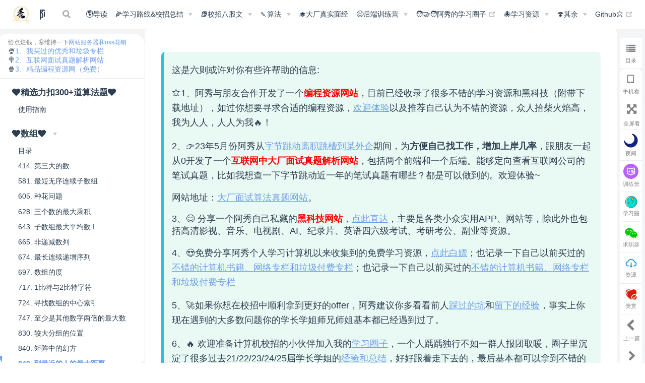

--- FILE ---
content_type: text/html
request_url: https://interviewguide.cn/notes/03-hunting_job/03-algorithm/03-leetcode/01-%E6%95%B0%E7%BB%84/easy/849.%E5%88%B0%E6%9C%80%E8%BF%91%E7%9A%84%E4%BA%BA%E7%9A%84%E6%9C%80%E5%A4%A7%E8%B7%9D%E7%A6%BB.html
body_size: 9382
content:
<!DOCTYPE html>
<html lang="zh-CN">
  <head>
    <meta charset="utf-8">
    <meta name="viewport" content="width=device-width,initial-scale=1">
    <title>849. 到最近的人的最大距离 | 阿秀的学习笔记</title>
    <meta name="generator" content="VuePress 1.9.7">
    <link rel="icon" href="/favicon.ico">
    <script charset="utf-8" async="async" src="/js/jquery.min.js"></script>
    <script charset="utf-8" async="async" src="/js/global.js"></script>
    <script charset="utf-8" async="async" src="/js/fingerprint2.min.js"></script>
    <script charset="utf-8" async="async" src="https://s9.cnzz.com/z_stat.php?id=1278232949&amp;web_id=1278232949"></script>
    <script charset="utf-8" async="async" src="https://js.users.51.la/21826939.js"></script>
    <script>
            var _hmt = _hmt || [];
            (function() {
              var hm = document.createElement("script");
              hm.src = "https://hm.baidu.com/hm.js?c886afc55a1d67d39949f7f4602205f9";
              var s = document.getElementsByTagName("script")[0]; 
              s.parentNode.insertBefore(hm, s);
            })();
            </script>
    <meta name="description" content="这是阿秀从校园-&gt;职场多年的计算机自学总结，包括但不限计算机基础知识、算法、前端后端、校招&amp;社招、互联网一线大厂中的工作体验等记录，坚持学习，持续成长！">
    <meta property="article:modified_time" content="2025-08-01T16:00:00.000Z">
    <meta property="og:title" content="849. 到最近的人的最大距离">
    <meta property="og:type" content="article">
    <meta property="og:url" content="/notes/03-hunting_job/03-algorithm/03-leetcode/01-%E6%95%B0%E7%BB%84/easy/849.%E5%88%B0%E6%9C%80%E8%BF%91%E7%9A%84%E4%BA%BA%E7%9A%84%E6%9C%80%E5%A4%A7%E8%B7%9D%E7%A6%BB.html">
    <meta name="twitter:title" content="849. 到最近的人的最大距离">
    <meta name="twitter:url" content="/notes/03-hunting_job/03-algorithm/03-leetcode/01-%E6%95%B0%E7%BB%84/easy/849.%E5%88%B0%E6%9C%80%E8%BF%91%E7%9A%84%E4%BA%BA%E7%9A%84%E6%9C%80%E5%A4%A7%E8%B7%9D%E7%A6%BB.html">
    <meta name="twitter:card" content="summary_large_image">
    <meta name="twitter:label1" content="Written by">
    <meta name="twitter:label2" content="Filed under">
    <meta name="twitter:data2" content="原创, LeetCode, 校招, 社招, 阿秀">
    <meta property="article:tag" content="原创">
    <meta name="robots" content="all">
    <meta name="author" content="阿秀">
    <meta http-equiv="Cache-Control" content="no-cache, no-store, must-revalidate">
    <meta http-equiv="Pragma" content="no-cache">
    <meta http-equiv="Expires" content="0">
    <meta name="keywords" content="阿秀，阿秀的学习笔记，阿秀的学习笔记，阿秀的求职笔记，拓跋阿秀，逆袭进大厂，八股文，">
    <meta name="shenma-site-verification" content="7e04bdcafc77fec8362cedfceeff1ea9_1653883790">
    <meta name="sogou_site_verification" content="8Lxhy8pIhN">
    <meta name="apple-mobile-web-app-capable" content="yes">
    
    <link rel="preload" href="/assets/css/0.styles.5b3ad199.css" as="style"><link rel="preload" href="/assets/js/cg-styles.js?v=1754124419369" as="script"><link rel="preload" href="/assets/js/cg-app.js?v=1754124419369" as="script"><link rel="preload" href="/assets/js/cg-5.js?v=1754124419369" as="script"><link rel="preload" href="/assets/js/cg-4.js?v=1754124419369" as="script"><link rel="preload" href="/assets/js/cg-368.js?v=1754124419369" as="script">
    <link rel="stylesheet" href="/assets/css/0.styles.5b3ad199.css">
  </head>
  <body>
    <div id="app" data-server-rendered="true"><div class="theme-container"><header class="navbar"><div class="sidebar-button"><svg xmlns="http://www.w3.org/2000/svg" aria-hidden="true" role="img" viewBox="0 0 448 512" class="icon"><path fill="currentColor" d="M436 124H12c-6.627 0-12-5.373-12-12V80c0-6.627 5.373-12 12-12h424c6.627 0 12 5.373 12 12v32c0 6.627-5.373 12-12 12zm0 160H12c-6.627 0-12-5.373-12-12v-32c0-6.627 5.373-12 12-12h424c6.627 0 12 5.373 12 12v32c0 6.627-5.373 12-12 12zm0 160H12c-6.627 0-12-5.373-12-12v-32c0-6.627 5.373-12 12-12h424c6.627 0 12 5.373 12 12v32c0 6.627-5.373 12-12 12z"></path></svg></div> <a href="/" class="home-link router-link-active"><img src="/images/personal/logo.png" alt="阿秀的学习笔记" class="logo"> <span class="site-name can-hide">阿秀的学习笔记</span></a> <div class="links"><div class="search-box"><input aria-label="Search" autocomplete="off" spellcheck="false" value=""> <!----></div> <nav class="nav-links can-hide"><div class="nav-item"><a href="/notes/01-guide/web-guide-reading.html" class="nav-link">
  🌎导读
</a></div><div class="nav-item"><div class="dropdown-wrapper"><button type="button" aria-label="🌽学习路线&amp;校招总结" class="dropdown-title"><span class="title">🌽学习路线&amp;校招总结</span> <span class="arrow right"></span></button> <ul class="nav-dropdown" style="display:none;"><li class="dropdown-item"><!----> <a href="/notes/02-learning_route/01-basic-project/01-introduce.html" class="nav-link">
  基础学科路线⭐
</a></li><li class="dropdown-item"><!----> <a href="/notes/02-learning_route/02-language/01-introduce.html" class="nav-link">
  编程语言路线⭐⭐
</a></li><li class="dropdown-item"><!----> <a href="/notes/02-learning_route/01-learn_experience/01-introduce.html" class="nav-link">
  CS学习心得⭐
</a></li><li class="dropdown-item"><!----> <a href="/notes/02-learning_route/09-question_answer/20220530-研一一整年都在搞深度学习，研二打算转开发.html" class="nav-link">
  学习圈问答&amp;上岸摘录⭐
</a></li><li class="dropdown-item"><!----> <a href="/notes/02-learning_route/02-campus_prepare/02-01-校招重要时间点科普.html" class="nav-link">
  聊聊校招的相关话题
</a></li><li class="dropdown-item"><!----> <a href="/notes/02-learning_route/03-resume/01-00-简历开篇词.html" class="nav-link">
  ️简历真的很重要️⭐
</a></li><li class="dropdown-item"><!----> <a href="/notes/02-learning_route/04-school_practice/20220320-从公司角度来看，为什么要招实习生.html" class="nav-link">
  实习求职经验总结⭐
</a></li><li class="dropdown-item"><!----> <a href="/notes/02-learning_route/05-campus_recruitment/2020-12-16-双非渣硕的秋招之路总结（已拿抖音研发岗SP）.html" class="nav-link">
  校招上岸经验总结⭐⭐⭐
</a></li></ul></div></div><div class="nav-item"><div class="dropdown-wrapper"><button type="button" aria-label="📚︎校招八股文" class="dropdown-title"><span class="title">📚︎校招八股文</span> <span class="arrow right"></span></button> <ul class="nav-dropdown" style="display:none;"><li class="dropdown-item"><!----> <a href="/notes/03-hunting_job/02-interview/01-01-01-basic.html" class="nav-link">
  编程语言⭐
</a></li><li class="dropdown-item"><!----> <a href="/notes/03-hunting_job/02-interview/02-01-os.html" class="nav-link">
  操作系统⭐
</a></li><li class="dropdown-item"><!----> <a href="/notes/03-hunting_job/02-interview/03-01-net.html" class="nav-link">
  计算机网络⭐
</a></li><li class="dropdown-item"><!----> <a href="/notes/03-hunting_job/02-interview/04-01-01-MySQL.html" class="nav-link">
  数据库⭐
</a></li><li class="dropdown-item"><!----> <a href="/notes/03-hunting_job/02-interview/06-intelligence.html" class="nav-link">
  智力&amp;场景题⭐
</a></li><li class="dropdown-item"><!----> <a href="/notes/03-hunting_job/02-interview/07-01-massive_data.html" class="nav-link">
  ️海量数据处理⭐
</a></li><li class="dropdown-item"><!----> <a href="/notes/03-hunting_job/02-interview/05-01-01-distribution.html" class="nav-link">
  系统设计⭐
</a></li></ul></div></div><div class="nav-item"><div class="dropdown-wrapper"><button type="button" aria-label="🍡算法" class="dropdown-title"><span class="title">🍡算法</span> <span class="arrow right"></span></button> <ul class="nav-dropdown" style="display:none;"><li class="dropdown-item"><!----> <a href="/notes/03-hunting_job/03-algorithm/01-basic-algorithm/01-introduce.html" class="nav-link">
  算法食用指南⭐
</a></li><li class="dropdown-item"><!----> <a href="/notes/03-hunting_job/03-algorithm/01-basic-algorithm/02-algorithm-basic.html" class="nav-link">
  算法基础
</a></li><li class="dropdown-item"><!----> <a href="/notes/03-hunting_job/03-algorithm/02-sword-offer/01-introduce.html" class="nav-link">
  带你快速刷完67道剑指offer⭐⭐
</a></li><li class="dropdown-item"><!----> <a href="/notes/03-hunting_job/03-algorithm/03-leetcode/01-introduce.html" class="nav-link">
  精选力扣300+算法题⭐⭐
</a></li><li class="dropdown-item"><!----> <a href="/notes/03-hunting_job/03-algorithm/04-high_frquency_algorithm/01-high_frquency_algorithm.html" class="nav-link">
  算法高频面试题⭐⭐⭐
</a></li></ul></div></div><div class="nav-item"><a href="/notes/10-interview/0-guide.html" class="nav-link">
  🎓大厂真实面经
</a></div><div class="nav-item"><div class="dropdown-wrapper"><button type="button" aria-label="😊后端训练营" class="dropdown-title"><span class="title">😊后端训练营</span> <span class="arrow right"></span></button> <ul class="nav-dropdown" style="display:none;"><li class="dropdown-item"><!----> <a href="/notes/09-backend_camp/cpp.html" class="nav-link">
  C++训练营⭐⭐
</a></li><li class="dropdown-item"><!----> <a href="/notes/09-backend_camp/java_go.html" class="nav-link">
  Java&amp;Golang训练营⭐⭐
</a></li></ul></div></div><div class="nav-item"><a href="https://www.yuque.com/tuobaaxiu/httmmc/xg0otqvc17wfx4u9" target="_blank" rel="noopener noreferrer" class="nav-link external">
  🧑‍🤝‍🧑阿秀的学习圈子
  <span><svg xmlns="http://www.w3.org/2000/svg" aria-hidden="true" focusable="false" x="0px" y="0px" viewBox="0 0 100 100" width="15" height="15" class="icon outbound"><path fill="currentColor" d="M18.8,85.1h56l0,0c2.2,0,4-1.8,4-4v-32h-8v28h-48v-48h28v-8h-32l0,0c-2.2,0-4,1.8-4,4v56C14.8,83.3,16.6,85.1,18.8,85.1z"></path> <polygon fill="currentColor" points="45.7,48.7 51.3,54.3 77.2,28.5 77.2,37.2 85.2,37.2 85.2,14.9 62.8,14.9 62.8,22.9 71.5,22.9"></polygon></svg> <span class="sr-only">(opens new window)</span></span></a></div><div class="nav-item"><div class="dropdown-wrapper"><button type="button" aria-label="🐙学习资源" class="dropdown-title"><span class="title">🐙学习资源</span> <span class="arrow right"></span></button> <ul class="nav-dropdown" style="display:none;"><li class="dropdown-item"><!----> <a href="/notes/07-resources/01-free/01-introduce.html" class="nav-link">
  免费资源
</a></li><li class="dropdown-item"><!----> <a href="/notes/07-resources/02-precious.html" class="nav-link">
  精品推荐⭐⭐
</a></li></ul></div></div><div class="nav-item"><div class="dropdown-wrapper"><button type="button" aria-label="🍄其余" class="dropdown-title"><span class="title">🍄其余</span> <span class="arrow right"></span></button> <ul class="nav-dropdown" style="display:none;"><li class="dropdown-item"><!----> <a href="/notes/06-about/01-myself/20210401-写文刚满100天，阿秀都有工作室了？还有钱请运营？.html" class="nav-link">
  程序&amp;烟火人生
</a></li><li class="dropdown-item"><!----> <a href="/notes/06-about/02-school/2021012-在校2年，仅靠纯技术我赚到了12W.html" class="nav-link">
  青葱校园
</a></li><li class="dropdown-item"><!----> <a href="/notes/08-other/01-web-time-line.html" class="nav-link">
  网站日记
</a></li><li class="dropdown-item"><!----> <a href="/notes/08-other/02-question.html" class="nav-link">
  读者问题
</a></li></ul></div></div><div class="nav-item"><a href="https://github.com/forthespada/InterviewGuide" target="_blank" rel="noopener noreferrer" class="nav-link external">
  Github⭐
  <span><svg xmlns="http://www.w3.org/2000/svg" aria-hidden="true" focusable="false" x="0px" y="0px" viewBox="0 0 100 100" width="15" height="15" class="icon outbound"><path fill="currentColor" d="M18.8,85.1h56l0,0c2.2,0,4-1.8,4-4v-32h-8v28h-48v-48h28v-8h-32l0,0c-2.2,0-4,1.8-4,4v56C14.8,83.3,16.6,85.1,18.8,85.1z"></path> <polygon fill="currentColor" points="45.7,48.7 51.3,54.3 77.2,28.5 77.2,37.2 85.2,37.2 85.2,14.9 62.8,14.9 62.8,22.9 71.5,22.9"></polygon></svg> <span class="sr-only">(opens new window)</span></span></a></div> <!----></nav></div></header> <div class="sidebar-mask"></div> <aside class="sidebar"><nav class="nav-links"><div class="nav-item"><a href="/notes/01-guide/web-guide-reading.html" class="nav-link">
  🌎导读
</a></div><div class="nav-item"><div class="dropdown-wrapper"><button type="button" aria-label="🌽学习路线&amp;校招总结" class="dropdown-title"><span class="title">🌽学习路线&amp;校招总结</span> <span class="arrow right"></span></button> <ul class="nav-dropdown" style="display:none;"><li class="dropdown-item"><!----> <a href="/notes/02-learning_route/01-basic-project/01-introduce.html" class="nav-link">
  基础学科路线⭐
</a></li><li class="dropdown-item"><!----> <a href="/notes/02-learning_route/02-language/01-introduce.html" class="nav-link">
  编程语言路线⭐⭐
</a></li><li class="dropdown-item"><!----> <a href="/notes/02-learning_route/01-learn_experience/01-introduce.html" class="nav-link">
  CS学习心得⭐
</a></li><li class="dropdown-item"><!----> <a href="/notes/02-learning_route/09-question_answer/20220530-研一一整年都在搞深度学习，研二打算转开发.html" class="nav-link">
  学习圈问答&amp;上岸摘录⭐
</a></li><li class="dropdown-item"><!----> <a href="/notes/02-learning_route/02-campus_prepare/02-01-校招重要时间点科普.html" class="nav-link">
  聊聊校招的相关话题
</a></li><li class="dropdown-item"><!----> <a href="/notes/02-learning_route/03-resume/01-00-简历开篇词.html" class="nav-link">
  ️简历真的很重要️⭐
</a></li><li class="dropdown-item"><!----> <a href="/notes/02-learning_route/04-school_practice/20220320-从公司角度来看，为什么要招实习生.html" class="nav-link">
  实习求职经验总结⭐
</a></li><li class="dropdown-item"><!----> <a href="/notes/02-learning_route/05-campus_recruitment/2020-12-16-双非渣硕的秋招之路总结（已拿抖音研发岗SP）.html" class="nav-link">
  校招上岸经验总结⭐⭐⭐
</a></li></ul></div></div><div class="nav-item"><div class="dropdown-wrapper"><button type="button" aria-label="📚︎校招八股文" class="dropdown-title"><span class="title">📚︎校招八股文</span> <span class="arrow right"></span></button> <ul class="nav-dropdown" style="display:none;"><li class="dropdown-item"><!----> <a href="/notes/03-hunting_job/02-interview/01-01-01-basic.html" class="nav-link">
  编程语言⭐
</a></li><li class="dropdown-item"><!----> <a href="/notes/03-hunting_job/02-interview/02-01-os.html" class="nav-link">
  操作系统⭐
</a></li><li class="dropdown-item"><!----> <a href="/notes/03-hunting_job/02-interview/03-01-net.html" class="nav-link">
  计算机网络⭐
</a></li><li class="dropdown-item"><!----> <a href="/notes/03-hunting_job/02-interview/04-01-01-MySQL.html" class="nav-link">
  数据库⭐
</a></li><li class="dropdown-item"><!----> <a href="/notes/03-hunting_job/02-interview/06-intelligence.html" class="nav-link">
  智力&amp;场景题⭐
</a></li><li class="dropdown-item"><!----> <a href="/notes/03-hunting_job/02-interview/07-01-massive_data.html" class="nav-link">
  ️海量数据处理⭐
</a></li><li class="dropdown-item"><!----> <a href="/notes/03-hunting_job/02-interview/05-01-01-distribution.html" class="nav-link">
  系统设计⭐
</a></li></ul></div></div><div class="nav-item"><div class="dropdown-wrapper"><button type="button" aria-label="🍡算法" class="dropdown-title"><span class="title">🍡算法</span> <span class="arrow right"></span></button> <ul class="nav-dropdown" style="display:none;"><li class="dropdown-item"><!----> <a href="/notes/03-hunting_job/03-algorithm/01-basic-algorithm/01-introduce.html" class="nav-link">
  算法食用指南⭐
</a></li><li class="dropdown-item"><!----> <a href="/notes/03-hunting_job/03-algorithm/01-basic-algorithm/02-algorithm-basic.html" class="nav-link">
  算法基础
</a></li><li class="dropdown-item"><!----> <a href="/notes/03-hunting_job/03-algorithm/02-sword-offer/01-introduce.html" class="nav-link">
  带你快速刷完67道剑指offer⭐⭐
</a></li><li class="dropdown-item"><!----> <a href="/notes/03-hunting_job/03-algorithm/03-leetcode/01-introduce.html" class="nav-link">
  精选力扣300+算法题⭐⭐
</a></li><li class="dropdown-item"><!----> <a href="/notes/03-hunting_job/03-algorithm/04-high_frquency_algorithm/01-high_frquency_algorithm.html" class="nav-link">
  算法高频面试题⭐⭐⭐
</a></li></ul></div></div><div class="nav-item"><a href="/notes/10-interview/0-guide.html" class="nav-link">
  🎓大厂真实面经
</a></div><div class="nav-item"><div class="dropdown-wrapper"><button type="button" aria-label="😊后端训练营" class="dropdown-title"><span class="title">😊后端训练营</span> <span class="arrow right"></span></button> <ul class="nav-dropdown" style="display:none;"><li class="dropdown-item"><!----> <a href="/notes/09-backend_camp/cpp.html" class="nav-link">
  C++训练营⭐⭐
</a></li><li class="dropdown-item"><!----> <a href="/notes/09-backend_camp/java_go.html" class="nav-link">
  Java&amp;Golang训练营⭐⭐
</a></li></ul></div></div><div class="nav-item"><a href="https://www.yuque.com/tuobaaxiu/httmmc/xg0otqvc17wfx4u9" target="_blank" rel="noopener noreferrer" class="nav-link external">
  🧑‍🤝‍🧑阿秀的学习圈子
  <span><svg xmlns="http://www.w3.org/2000/svg" aria-hidden="true" focusable="false" x="0px" y="0px" viewBox="0 0 100 100" width="15" height="15" class="icon outbound"><path fill="currentColor" d="M18.8,85.1h56l0,0c2.2,0,4-1.8,4-4v-32h-8v28h-48v-48h28v-8h-32l0,0c-2.2,0-4,1.8-4,4v56C14.8,83.3,16.6,85.1,18.8,85.1z"></path> <polygon fill="currentColor" points="45.7,48.7 51.3,54.3 77.2,28.5 77.2,37.2 85.2,37.2 85.2,14.9 62.8,14.9 62.8,22.9 71.5,22.9"></polygon></svg> <span class="sr-only">(opens new window)</span></span></a></div><div class="nav-item"><div class="dropdown-wrapper"><button type="button" aria-label="🐙学习资源" class="dropdown-title"><span class="title">🐙学习资源</span> <span class="arrow right"></span></button> <ul class="nav-dropdown" style="display:none;"><li class="dropdown-item"><!----> <a href="/notes/07-resources/01-free/01-introduce.html" class="nav-link">
  免费资源
</a></li><li class="dropdown-item"><!----> <a href="/notes/07-resources/02-precious.html" class="nav-link">
  精品推荐⭐⭐
</a></li></ul></div></div><div class="nav-item"><div class="dropdown-wrapper"><button type="button" aria-label="🍄其余" class="dropdown-title"><span class="title">🍄其余</span> <span class="arrow right"></span></button> <ul class="nav-dropdown" style="display:none;"><li class="dropdown-item"><!----> <a href="/notes/06-about/01-myself/20210401-写文刚满100天，阿秀都有工作室了？还有钱请运营？.html" class="nav-link">
  程序&amp;烟火人生
</a></li><li class="dropdown-item"><!----> <a href="/notes/06-about/02-school/2021012-在校2年，仅靠纯技术我赚到了12W.html" class="nav-link">
  青葱校园
</a></li><li class="dropdown-item"><!----> <a href="/notes/08-other/01-web-time-line.html" class="nav-link">
  网站日记
</a></li><li class="dropdown-item"><!----> <a href="/notes/08-other/02-question.html" class="nav-link">
  读者问题
</a></li></ul></div></div><div class="nav-item"><a href="https://github.com/forthespada/InterviewGuide" target="_blank" rel="noopener noreferrer" class="nav-link external">
  Github⭐
  <span><svg xmlns="http://www.w3.org/2000/svg" aria-hidden="true" focusable="false" x="0px" y="0px" viewBox="0 0 100 100" width="15" height="15" class="icon outbound"><path fill="currentColor" d="M18.8,85.1h56l0,0c2.2,0,4-1.8,4-4v-32h-8v28h-48v-48h28v-8h-32l0,0c-2.2,0-4,1.8-4,4v56C14.8,83.3,16.6,85.1,18.8,85.1z"></path> <polygon fill="currentColor" points="45.7,48.7 51.3,54.3 77.2,28.5 77.2,37.2 85.2,37.2 85.2,14.9 62.8,14.9 62.8,22.9 71.5,22.9"></polygon></svg> <span class="sr-only">(opens new window)</span></span></a></div> <!----></nav>  <div class="advertisement" style=";padding: 0.5rem 1rem; width: 100%; justify-content: center; border-bottom:1px solid #eaecef;"><div style="font-size: 12px; color: grey; ">

        恰点烂钱，🤪维持一下<a href="/notes/08-other/02-question.html#_1、维持这个网站一年的费用有多少" target="_blank">网站服务器和oss花销</a></div> <div class="advertisement" style="width: 100%; max-width: 200px"><div class="myself" style="font-size: 14px;  "><div>🍨<a href="/notes/07-resources/02-precious.html"> 1、我买过的优秀和垃圾专栏</a></div> <div>🍭<a href="https://niumacode.com/home?ref=F6O2625K" target="_blank">2、互联网面试真题解析网站</a></div> <div>🍿<a href="https://tools.interviewguide.cn/home" target="_blank">3、精品编程资源网（免费）</a></div></div></div></div> <ul class="sidebar-links"><li><section class="sidebar-group depth-0"><p class="sidebar-heading"><span>❤️精选力扣300+道算法题❤️</span> <!----></p> <ul class="sidebar-links sidebar-group-items"><li><a href="/notes/03-hunting_job/03-algorithm/03-leetcode/01-introduce.html" class="sidebar-link">使用指南</a></li></ul></section></li><li><section class="sidebar-group collapsable depth-0"><p class="sidebar-heading open"><span>❤️数组❤️</span> <span class="arrow down"></span></p> <ul class="sidebar-links sidebar-group-items"><li><a href="/notes/03-hunting_job/03-algorithm/03-leetcode/01-数组/introduce.html" class="sidebar-link">目录</a></li><li><a href="/notes/03-hunting_job/03-algorithm/03-leetcode/01-数组/easy/414.第三大的数.html" class="sidebar-link">414. 第三大的数</a></li><li><a href="/notes/03-hunting_job/03-algorithm/03-leetcode/01-数组/easy/581.最短无序连续子数组.html" class="sidebar-link">581. 最短无序连续子数组</a></li><li><a href="/notes/03-hunting_job/03-algorithm/03-leetcode/01-数组/easy/605.种花问题.html" class="sidebar-link">605. 种花问题</a></li><li><a href="/notes/03-hunting_job/03-algorithm/03-leetcode/01-数组/easy/628.三个数的最大乘积.html" class="sidebar-link">628. 三个数的最大乘积</a></li><li><a href="/notes/03-hunting_job/03-algorithm/03-leetcode/01-数组/easy/643.子数组最大平均数I.html" class="sidebar-link">643. 子数组最大平均数 I</a></li><li><a href="/notes/03-hunting_job/03-algorithm/03-leetcode/01-数组/easy/665.非递减数列.html" class="sidebar-link">665. 非递减数列</a></li><li><a href="/notes/03-hunting_job/03-algorithm/03-leetcode/01-数组/easy/674.最长连续递增序列.html" class="sidebar-link">674. 最长连续递增序列</a></li><li><a href="/notes/03-hunting_job/03-algorithm/03-leetcode/01-数组/easy/697.数组的度.html" class="sidebar-link">697. 数组的度</a></li><li><a href="/notes/03-hunting_job/03-algorithm/03-leetcode/01-数组/easy/717.1比特与2比特字符.html" class="sidebar-link">717. 1比特与2比特字符</a></li><li><a href="/notes/03-hunting_job/03-algorithm/03-leetcode/01-数组/easy/724.寻找数组的中心索引.html" class="sidebar-link">724. 寻找数组的中心索引</a></li><li><a href="/notes/03-hunting_job/03-algorithm/03-leetcode/01-数组/easy/747.至少是其他数字两倍的最大数.html" class="sidebar-link">747. 至少是其他数字两倍的最大数</a></li><li><a href="/notes/03-hunting_job/03-algorithm/03-leetcode/01-数组/easy/830.较大分组的位置.html" class="sidebar-link">830. 较大分组的位置</a></li><li><a href="/notes/03-hunting_job/03-algorithm/03-leetcode/01-数组/easy/840.矩阵中的幻方.html" class="sidebar-link">840. 矩阵中的幻方</a></li><li><a href="/notes/03-hunting_job/03-algorithm/03-leetcode/01-数组/easy/849.到最近的人的最大距离.html" class="active sidebar-link">849. 到最近的人的最大距离</a></li><li><a href="/notes/03-hunting_job/03-algorithm/03-leetcode/01-数组/easy/888.公平的糖果交换.html" class="sidebar-link">888. 公平的糖果交换</a></li><li><a href="/notes/03-hunting_job/03-algorithm/03-leetcode/01-数组/easy/914.卡牌分组.html" class="sidebar-link">914. 卡牌分组</a></li><li><a href="/notes/03-hunting_job/03-algorithm/03-leetcode/01-数组/easy/941.有效的山脉数组.html" class="sidebar-link">941. 有效的山脉数组</a></li><li><a href="/notes/03-hunting_job/03-algorithm/03-leetcode/01-数组/easy/989.数组形式的整数加法.html" class="sidebar-link">989. 数组形式的整数加法</a></li><li><a href="/notes/03-hunting_job/03-algorithm/03-leetcode/01-数组/easy/1128.等价多米诺骨牌对的数量.html" class="sidebar-link">1128. 等价多米诺骨牌对的数量</a></li><li><a href="/notes/03-hunting_job/03-algorithm/03-leetcode/01-数组/easy/剑指Offer66.构建乘积数组.html" class="sidebar-link">剑指 Offer 66. 构建乘积数组</a></li><li><a href="/notes/03-hunting_job/03-algorithm/03-leetcode/01-数组/medium/11.盛最多水的容器.html" class="sidebar-link">11. 盛最多水的容器</a></li><li><a href="/notes/03-hunting_job/03-algorithm/03-leetcode/01-数组/medium/1497.检查数组对是否可以被k整除.html" class="sidebar-link">1497. 检查数组对是否可以被 k 整除</a></li></ul></section></li><li><section class="sidebar-group collapsable depth-0"><p class="sidebar-heading"><span>❤️字符串️❤️</span> <span class="arrow right"></span></p> <!----></section></li><li><section class="sidebar-group collapsable depth-0"><p class="sidebar-heading"><span>❤️链表❤️</span> <span class="arrow right"></span></p> <!----></section></li><li><section class="sidebar-group collapsable depth-0"><p class="sidebar-heading"><span>❤️数学❤️</span> <span class="arrow right"></span></p> <!----></section></li><li><section class="sidebar-group collapsable depth-0"><p class="sidebar-heading"><span>❤️哈希表❤️</span> <span class="arrow right"></span></p> <!----></section></li><li><section class="sidebar-group collapsable depth-0"><p class="sidebar-heading"><span>❤️二分查找❤️</span> <span class="arrow right"></span></p> <!----></section></li><li><section class="sidebar-group collapsable depth-0"><p class="sidebar-heading"><span>❤️栈❤️</span> <span class="arrow right"></span></p> <!----></section></li><li><section class="sidebar-group collapsable depth-0"><p class="sidebar-heading"><span>❤️双指针❤️</span> <span class="arrow right"></span></p> <!----></section></li><li><section class="sidebar-group collapsable depth-0"><p class="sidebar-heading"><span>❤️贪心算法❤️</span> <span class="arrow right"></span></p> <!----></section></li><li><section class="sidebar-group collapsable depth-0"><p class="sidebar-heading"><span>❤️回溯算法❤️</span> <span class="arrow right"></span></p> <!----></section></li><li><section class="sidebar-group collapsable depth-0"><p class="sidebar-heading"><span>❤️动态规划❤️</span> <span class="arrow right"></span></p> <!----></section></li><li><section class="sidebar-group collapsable depth-0"><p class="sidebar-heading"><span>❤️深度优先搜索DFS❤️</span> <span class="arrow right"></span></p> <!----></section></li><li><section class="sidebar-group collapsable depth-0"><p class="sidebar-heading"><span>❤️树❤️</span> <span class="arrow right"></span></p> <!----></section></li></ul> </aside> <div class="main-page"><main class="page"> <div class="theme-default-content content__default" style="border-radius:10px 10px 0 0!important;"><div style="border-color:#24C6DC;background-color:#e9f9f3;margin:1rem 0;padding:.25rem 1rem;border-left-width:.3rem;border-left-style:solid;border-radius:.5rem;color:inherit;"><p>这是六则或许对你有些许帮助的信息:</p> <p>⭐️1、阿秀与朋友合作开发了一个<span style="font-weight:bold;color:red;">编程资源网站</span>，目前已经收录了很多不错的学习资源和黑科技（附带下载地址），如过你想要寻求合适的编程资源，<a href="https://tools.interviewguide.cn/home" target="_blank" style="text-decoration:underline;">欢迎体验</a>以及推荐自己认为不错的资源，众人拾柴火焰高，我为人人，人人为我🔥！</p> <p>2、👉23年5月份阿秀从<a href="https://mp.weixin.qq.com/s?__biz=Mzk0ODU4MzEzMw==&amp;mid=2247512170&amp;idx=1&amp;sn=c4a04a383d2dfdece676b75f17224e78" target="_blank" style="text-decoration:underline;">字节跳动离职跳槽到某外企</a>期间，为<span style="font-weight:bold;">方便自己找工作，增加上岸几率</span>，跟朋友一起从0开发了一个<span style="font-weight:bold;color:red;">互联网中大厂面试真题解析网站</span>，包括两个前端和一个后端。能够定向查看互联网公司的笔试真题，比如我想查一下字节跳动近一年的笔试真题有哪些？都是可以做到的。欢迎体验~
</p><div align="center"></div>网站地址：<a href="https://niumacode.com/home?ref=F6O2625K" target="_blank" style="text-decoration:underline;">大厂面试算法真题网站</a>。
    <p></p>3、😊
    分享一个阿秀自己私藏的<span style="font-weight:bold;color:red;">黑科技网站</span>，<a href="https://hkjtz.cn/" target="_blank" style="text-decoration:underline;">点此直达</a>，主要是各类小众实用APP、网站等，除此外也包括高清影视、音乐、电视剧、AI、纪录片、英语四六级考试、考研考公、副业等资源。
  <p></p> <p>4、😍免费分享阿秀个人学习计算机以来收集到的免费学习资源，<a href="/notes/07-resources/01-free/01-introduce.html" target="_blank" style="text-decoration:underline;">点此白嫖</a>；也记录一下自己以前买过的<a href="/notes/07-resources/02-precious.html" target="_blank" style="text-decoration:underline;">不错的计算机书籍、网络专栏和垃圾付费专栏</a>；也记录一下自己以前买过的<a href="/notes/07-resources/02-precious.html" target="_blank" style="text-decoration:underline;">不错的计算机书籍、网络专栏和垃圾付费专栏</a></p> <p>5、🚀如果你想在校招中顺利拿到更好的offer，阿秀建议你多看看前人<a href="https://www.yuque.com/tuobaaxiu/httmmc/npg1k81zeq4wfpyz" target="_blank" style="text-decoration:underline;">踩过的坑</a>和<a target="_blank" href="https://www.yuque.com/tuobaaxiu/httmmc/gge9ppd0mbu2d3dp" style="text-decoration:underline;">留下的经验</a>，事实上你现在遇到的大多数问题你的学长学姐师兄师姐基本都已经遇到过了。
  </p> <p>6、🔥 欢迎准备计算机校招的小伙伴加入我的<a href="https://www.yuque.com/tuobaaxiu/httmmc/xg0otqvc17wfx4u9" target="_blank" style="text-decoration:underline;">学习圈子</a>，一个人踽踽独行不如一群人报团取暖，圈子里沉淀了很多过去21/22/23/24/25届学长学姐的<a href="https://www.yuque.com/tuobaaxiu/httmmc/gge9ppd0mbu2d3dp" target="_blank" style="text-decoration:underline;">经验和总结</a>，好好跟着走下去的，最后基本都可以拿到不错的offer！如果你需要《阿秀的学习笔记》网站中📚︎校招八股文相关知识点的PDF版本的话，可以<a href="https://www.yuque.com/tuobaaxiu/httmmc/qs0yn66apvkzw0ps" target="_blank" style="text-decoration:underline;">点此下载</a> 。</p></div> <h2 id="_849-到最近的人的最大距离"><a href="#_849-到最近的人的最大距离" class="header-anchor">#</a> 849. 到最近的人的最大距离</h2> <p>好题</p> <p><a href="https://leetcode-cn.com/problems/maximize-distance-to-closest-person/" target="_blank" rel="noopener noreferrer">力扣原题链接（点我直达）<span><svg xmlns="http://www.w3.org/2000/svg" aria-hidden="true" focusable="false" x="0px" y="0px" viewBox="0 0 100 100" width="15" height="15" class="icon outbound"><path fill="currentColor" d="M18.8,85.1h56l0,0c2.2,0,4-1.8,4-4v-32h-8v28h-48v-48h28v-8h-32l0,0c-2.2,0-4,1.8-4,4v56C14.8,83.3,16.6,85.1,18.8,85.1z"></path> <polygon fill="currentColor" points="45.7,48.7 51.3,54.3 77.2,28.5 77.2,37.2 85.2,37.2 85.2,14.9 62.8,14.9 62.8,22.9 71.5,22.9"></polygon></svg> <span class="sr-only">(opens new window)</span></span></a></p> <p>在一排座位（ <code>seats</code>）中，<code>1</code> 代表有人坐在座位上，<code>0</code> 代表座位上是空的。</p> <p>至少有一个空座位，且至少有一人坐在座位上。</p> <p>亚历克斯希望坐在一个能够使他与离他最近的人之间的距离达到最大化的座位上。</p> <p>返回他到离他最近的人的最大距离。</p> <p><strong>示例 1：</strong></p> <div class="language- line-numbers-mode"><pre class="language-text"><code>输入：[1,0,0,0,1,0,1]
输出：2
解释：
如果亚历克斯坐在第二个空位（seats[2]）上，他到离他最近的人的距离为 2 。
如果亚历克斯坐在其它任何一个空位上，他到离他最近的人的距离为 1 。
因此，他到离他最近的人的最大距离是 2 。 
</code></pre> <div class="line-numbers-wrapper"><span class="line-number">1</span><br><span class="line-number">2</span><br><span class="line-number">3</span><br><span class="line-number">4</span><br><span class="line-number">5</span><br><span class="line-number">6</span><br></div></div><p><strong>示例 2：</strong></p> <div class="language- line-numbers-mode"><pre class="language-text"><code>输入：[1,0,0,0]
输出：3
解释： 
如果亚历克斯坐在最后一个座位上，他离最近的人有 3 个座位远。
这是可能的最大距离，所以答案是 3 。
</code></pre> <div class="line-numbers-wrapper"><span class="line-number">1</span><br><span class="line-number">2</span><br><span class="line-number">3</span><br><span class="line-number">4</span><br><span class="line-number">5</span><br></div></div><p><strong>提示：</strong></p> <ol><li><code>1 &lt;= seats.length &lt;= 20000</code></li> <li><code>seats</code> 中只含有 0 和 1，至少有一个 <code>0</code>，且至少有一个 <code>1</code>。</li></ol> <h3 id="第一版-有参考别人"><a href="#第一版-有参考别人" class="header-anchor">#</a> 第一版，有参考别人</h3> <p>保存首位连续0的个数，和（中间连续0的个数+1）/2，最近进行比较即可</p> <p>执行用时 :16 ms, 在所有 cpp 提交中击败了74.71%的用户</p> <p>内存消耗 :10 MB, 在所有 cpp 提交中击败了82.11%的用户</p> <div class="language-c++ line-numbers-mode"><pre class="language-text"><code>int maxDistToClosest(vector&lt;int&gt;&amp; seats) {

	int lowZeroCut=0, highZeroCut = 0,i = 0, len = seats.size();
	int j = len - 1;

	while (seats[i] == 0 &amp;&amp; i &lt; len) {
		lowZeroCut++;
		i++;
	}
	i++;//i已经等于1了，跳过即可

	while (seats[j] == 0 &amp;&amp; j &gt;=0) {
		highZeroCut++;
		j--;
	}
    //注意这里不可以再像上面一样再跳过j了，还需要他在下面进行一个判断条件
//中间连续的0的判断依据就是遇到1了即可以判断了，仔细想想
	highZeroCut = max(lowZeroCut, highZeroCut);//保存此时的最大值
	lowZeroCut = 0;
	int cut = 0;
	while (i &lt;= j) {
		if (seats[i++] == 0)
		{
			cut++;
		}
		else {//遇到1了
			lowZeroCut = max(cut, lowZeroCut);
			cut = 0;
		}
	}

	highZeroCut = max(highZeroCut, (lowZeroCut + 1) / 2);
	return highZeroCut;

}
</code></pre> <div class="line-numbers-wrapper"><span class="line-number">1</span><br><span class="line-number">2</span><br><span class="line-number">3</span><br><span class="line-number">4</span><br><span class="line-number">5</span><br><span class="line-number">6</span><br><span class="line-number">7</span><br><span class="line-number">8</span><br><span class="line-number">9</span><br><span class="line-number">10</span><br><span class="line-number">11</span><br><span class="line-number">12</span><br><span class="line-number">13</span><br><span class="line-number">14</span><br><span class="line-number">15</span><br><span class="line-number">16</span><br><span class="line-number">17</span><br><span class="line-number">18</span><br><span class="line-number">19</span><br><span class="line-number">20</span><br><span class="line-number">21</span><br><span class="line-number">22</span><br><span class="line-number">23</span><br><span class="line-number">24</span><br><span class="line-number">25</span><br><span class="line-number">26</span><br><span class="line-number">27</span><br><span class="line-number">28</span><br><span class="line-number">29</span><br><span class="line-number">30</span><br><span class="line-number">31</span><br><span class="line-number">32</span><br><span class="line-number">33</span><br><span class="line-number">34</span><br><span class="line-number">35</span><br></div></div><p id="公平的糖果交换"></p></div> <footer class="page-edit"><!----> <div class="edit-link"><a href="https://github.com/forthespada/InterviewGuide/edit/main/docs/notes/03-hunting_job/03-algorithm/03-leetcode/01-数组/easy/849.到最近的人的最大距离.md" target="_blank" rel="noopener noreferrer">在 GitHub 上编辑此页</a> <span><svg xmlns="http://www.w3.org/2000/svg" aria-hidden="true" focusable="false" x="0px" y="0px" viewBox="0 0 100 100" width="15" height="15" class="icon outbound"><path fill="currentColor" d="M18.8,85.1h56l0,0c2.2,0,4-1.8,4-4v-32h-8v28h-48v-48h28v-8h-32l0,0c-2.2,0-4,1.8-4,4v56C14.8,83.3,16.6,85.1,18.8,85.1z"></path> <polygon fill="currentColor" points="45.7,48.7 51.3,54.3 77.2,28.5 77.2,37.2 85.2,37.2 85.2,14.9 62.8,14.9 62.8,22.9 71.5,22.9"></polygon></svg> <span class="sr-only">(opens new window)</span></span></div> <div class="last-updated"><span class="prefix">上次更新: </span> <span class="time">8/2/2025</span> <span class="prefix">贡献者:</span> <span class="time">阿秀</span></div></footer> <div class="page-nav" style="border-radius: 0 0 15px 15px"><p class="inner"><span class="prev">
        ←
        <a href="/notes/03-hunting_job/03-algorithm/03-leetcode/01-数组/easy/840.矩阵中的幻方.html" class="prev">
          840. 矩阵中的幻方
        </a></span> <span class="next"><a href="/notes/03-hunting_job/03-algorithm/03-leetcode/01-数组/easy/888.公平的糖果交换.html">
          888. 公平的糖果交换
        </a>
        →
      </span></p></div> </main></div> <aside class="page-sidebar"> <div class="page-side-toolbar"><div class="option-box-toc-fixed"><div class="toc-container-sidebar" style="border-radius: 10px; "><div class="pos-box"><div class="icon-arrow"></div> <div class="scroll-box" style="max-height:650px"><div style="font-weight:bold;text-align:center;">849. 到最近的人的最大距离</div> <hr> <div class="toc-box"><ul class="toc-sidebar-links"><li><a href="/notes/03-hunting_job/03-algorithm/03-leetcode/01-%E6%95%B0%E7%BB%84/easy/849.%E5%88%B0%E6%9C%80%E8%BF%91%E7%9A%84%E4%BA%BA%E7%9A%84%E6%9C%80%E5%A4%A7%E8%B7%9D%E7%A6%BB.html#_849-到最近的人的最大距离" class="toc-sidebar-link">849. 到最近的人的最大距离</a><ul class="toc-sidebar-sub-headers"><li class="toc-sidebar-sub-header"><a href="/notes/03-hunting_job/03-algorithm/03-leetcode/01-%E6%95%B0%E7%BB%84/easy/849.%E5%88%B0%E6%9C%80%E8%BF%91%E7%9A%84%E4%BA%BA%E7%9A%84%E6%9C%80%E5%A4%A7%E8%B7%9D%E7%A6%BB.html#第一版-有参考别人" class="toc-sidebar-link">第一版，有参考别人</a></li></ul></li></ul></div></div></div></div></div> <div class="option-box-toc-over"><img src="/images/system/toc.png" class="nozoom"> <span class="show-txt">目录</span> <div class="toc-container"><div class="pos-box"><div class="icon-arrow"></div> <div class="scroll-box" style="max-height:550px"><div style="font-weight:bold;text-align:center;">849. 到最近的人的最大距离</div> <hr> <div class="toc-box"><ul class="toc-sidebar-links"><li><a href="/notes/03-hunting_job/03-algorithm/03-leetcode/01-%E6%95%B0%E7%BB%84/easy/849.%E5%88%B0%E6%9C%80%E8%BF%91%E7%9A%84%E4%BA%BA%E7%9A%84%E6%9C%80%E5%A4%A7%E8%B7%9D%E7%A6%BB.html#_849-到最近的人的最大距离" class="toc-sidebar-link">849. 到最近的人的最大距离</a><ul class="toc-sidebar-sub-headers"><li class="toc-sidebar-sub-header"><a href="/notes/03-hunting_job/03-algorithm/03-leetcode/01-%E6%95%B0%E7%BB%84/easy/849.%E5%88%B0%E6%9C%80%E8%BF%91%E7%9A%84%E4%BA%BA%E7%9A%84%E6%9C%80%E5%A4%A7%E8%B7%9D%E7%A6%BB.html#第一版-有参考别人" class="toc-sidebar-link">第一版，有参考别人</a></li></ul></li></ul></div></div></div></div></div> <div class="option-box" style="border-radius: 10px  10px 0 0"><img src="/images/system/wechat.png" class="nozoom"> <span class="show-txt">手机看</span> <div class="toc-container"><div class="pos-box"><div class="icon-arrow"></div> <div class="scroll-box" style="text-align:center"><span style="font-size:0.9rem">微信扫一扫</span> <img height="180px" src="https://api.qrserver.com/v1/create-qr-code/?data=https://interviewguide.cn/notes/03-hunting_job/03-algorithm/03-leetcode/01-%E6%95%B0%E7%BB%84/easy/849.%E5%88%B0%E6%9C%80%E8%BF%91%E7%9A%84%E4%BA%BA%E7%9A%84%E6%9C%80%E5%A4%A7%E8%B7%9D%E7%A6%BB.html">
                可以<b>手机看</b>或分享至<b>朋友圈</b>学习
              </div></div></div></div> <div class="option-box"><a title="点击切换全屏" style="text-align:center;padding-left:2px;"><img src="/images/system/full.png" width="30px" class="nozoom"> <span style="color:gray;font-size:11px;font-weight:400;">全屏看</span></a></div> <div class="option-box"><img src="/images/system/dark.svg" width="30px" class="nozoom"> <span class="show-txt">夜间</span></div> <div class="option-box"><a href="/notes/09-backend_camp/cpp.html"><div class="option-box"><img src="/images/system/learn_small.png" width="30px" class="nozoom"> <span class="show-txt">训练营</span></div></a></div> <div class="option-box"><div class="option-box"><img src="/images/system/xingqiu.png" width="25px" class="nozoom"> <span class="show-txt">学习圈</span></div></div> <div class="option-box"><img src="/images/system/wexin4.png" width="25px" class="nozoom"> <span class="show-txt">求职群</span> <div class="toc-container"><div class="pos-box"><div class="icon-arrow"></div> <div class="scroll-box" style="text-align:center"><span style="font-size:0.8rem;font-weight:bold;">扫码添加阿秀微信进求职群学习，谢绝任何<span style="color:red;">广告党</span>！</span> <img src="/assets/img/coderxiuxiu.2b2ee94e.png" height="180px" style="margin:10px;">
                PS：添加时请备注<b>校招/社招</b>，无备注不通过，谢谢！
              </div></div></div></div> <div class="option-box"><a href="/notes/07-resources/01-free/01-introduce.html"><div class="option-box"><img src="/images/system/download.png" width="25px" class="nozoom"> <span class="show-txt">资源</span></div></a></div> <div class="option-box"><img src="/images/system/red-heart.png" width="25px" class="nozoom"> <span class="show-txt">赞赏</span> <div class="toc-container"><div class="pos-box"><div class="icon-arrow"></div> <div class="scroll-box" style="text-align:center"><span style="font-size:0.8rem;font-weight:bold;">鼓励/支持/赞赏阿秀</span> <img height="180px" src="/images/personal/wechat-sponer.png" style="margin:5px;"> <br>1. 如果《阿秀的学习笔记》帮助到你了，可以请我喝杯咖啡；
                <br>2. 持续学习是一个互联网从业者为数不多能够保持核心竞争力的方法，一起加油，一起牛逼；
              </div></div></div></div> <div title="840. 矩阵中的幻方" class="option-box" style="padding-left:2px; text-align:center;"><a href="/notes/03-hunting_job/03-algorithm/03-leetcode/01-数组/easy/840.矩阵中的幻方.html"><img src="/images/system/pre2.png" width="30px" class="nozoom"> <span class="show-txt">上一篇</span></a></div> <div title="888. 公平的糖果交换" class="option-box" style="padding-left:2px;text-align:center;border-radius:0 0 10px 10px;"><a href="/notes/03-hunting_job/03-algorithm/03-leetcode/01-数组/easy/888.公平的糖果交换.html"><img src="/images/system/next2.png" width="30px" class="nozoom"> <span class="show-txt">下一篇</span></a></div></div>  <!----> </aside></div><div class="global-ui"><!----><canvas id="vuepress-canvas-ribbon"></canvas><div></div></div></div>
    <script src="/assets/js/cg-styles.js?v=1754124419369" defer></script><script src="/assets/js/cg-5.js?v=1754124419369" defer></script><script src="/assets/js/cg-4.js?v=1754124419369" defer></script><script src="/assets/js/cg-368.js?v=1754124419369" defer></script><script src="/assets/js/cg-app.js?v=1754124419369" defer></script>
  </body>
</html>


--- FILE ---
content_type: application/javascript
request_url: https://interviewguide.cn/assets/js/cg-368.js?v=1754124419369
body_size: 3450
content:
(window.webpackJsonp=window.webpackJsonp||[]).push([[368],{1656:function(t,e,s){"use strict";s.r(e);var n=s(14),a=Object(n.a)({},(function(){var t=this,e=t.$createElement,s=t._self._c||e;return s("ContentSlotsDistributor",{attrs:{"slot-key":t.$parent.slotKey}},[s("div",{staticStyle:{"border-color":"#24C6DC","background-color":"#e9f9f3",margin:"1rem 0",padding:".25rem 1rem","border-left-width":".3rem","border-left-style":"solid","border-radius":".5rem",color:"inherit"}},[s("p",[t._v("这是六则或许对你有些许帮助的信息:")]),t._v(" "),s("p",[t._v("⭐️1、阿秀与朋友合作开发了一个"),s("span",{staticStyle:{"font-weight":"bold",color:"red"}},[t._v("编程资源网站")]),t._v("，目前已经收录了很多不错的学习资源和黑科技（附带下载地址），如过你想要寻求合适的编程资源，"),s("a",{staticStyle:{"text-decoration":"underline"},attrs:{href:"https://tools.interviewguide.cn/home",target:"_blank"}},[t._v("欢迎体验")]),t._v("以及推荐自己认为不错的资源，众人拾柴火焰高，我为人人，人人为我🔥！")]),t._v(" "),s("p",[t._v("2、👉23年5月份阿秀从"),s("a",{staticStyle:{"text-decoration":"underline"},attrs:{href:"https://mp.weixin.qq.com/s?__biz=Mzk0ODU4MzEzMw==&mid=2247512170&idx=1&sn=c4a04a383d2dfdece676b75f17224e78",target:"_blank"}},[t._v("字节跳动离职跳槽到某外企")]),t._v("期间，为"),s("span",{staticStyle:{"font-weight":"bold"}},[t._v("方便自己找工作，增加上岸几率")]),t._v("，跟朋友一起从0开发了一个"),s("span",{staticStyle:{"font-weight":"bold",color:"red"}},[t._v("互联网中大厂面试真题解析网站")]),t._v("，包括两个前端和一个后端。能够定向查看互联网公司的笔试真题，比如我想查一下字节跳动近一年的笔试真题有哪些？都是可以做到的。欢迎体验~\n")]),s("div",{attrs:{align:"center"}}),t._v("网站地址："),s("a",{staticStyle:{"text-decoration":"underline"},attrs:{href:"https://niumacode.com/home?ref=F6O2625K",target:"_blank"}},[t._v("大厂面试算法真题网站")]),t._v("。\n    "),s("p"),t._v("3、😊\n    分享一个阿秀自己私藏的"),s("span",{staticStyle:{"font-weight":"bold",color:"red"}},[t._v("黑科技网站")]),t._v("，"),s("a",{staticStyle:{"text-decoration":"underline"},attrs:{href:"https://hkjtz.cn/",target:"_blank"}},[t._v("点此直达")]),t._v("，主要是各类小众实用APP、网站等，除此外也包括高清影视、音乐、电视剧、AI、纪录片、英语四六级考试、考研考公、副业等资源。\n  "),s("p"),t._v(" "),s("p",[t._v("4、😍免费分享阿秀个人学习计算机以来收集到的免费学习资源，"),s("a",{staticStyle:{"text-decoration":"underline"},attrs:{href:"/notes/07-resources/01-free/01-introduce.html",target:"_blank"}},[t._v("点此白嫖")]),t._v("；也记录一下自己以前买过的"),s("a",{staticStyle:{"text-decoration":"underline"},attrs:{href:"/notes/07-resources/02-precious.html",target:"_blank"}},[t._v("不错的计算机书籍、网络专栏和垃圾付费专栏")]),t._v("；也记录一下自己以前买过的"),s("a",{staticStyle:{"text-decoration":"underline"},attrs:{href:"/notes/07-resources/02-precious.html",target:"_blank"}},[t._v("不错的计算机书籍、网络专栏和垃圾付费专栏")])]),t._v(" "),s("p",[t._v("5、🚀如果你想在校招中顺利拿到更好的offer，阿秀建议你多看看前人"),s("a",{staticStyle:{"text-decoration":"underline"},attrs:{href:"https://www.yuque.com/tuobaaxiu/httmmc/npg1k81zeq4wfpyz",target:"_blank"}},[t._v("踩过的坑")]),t._v("和"),s("a",{staticStyle:{"text-decoration":"underline"},attrs:{target:"_blank",href:"https://www.yuque.com/tuobaaxiu/httmmc/gge9ppd0mbu2d3dp"}},[t._v("留下的经验")]),t._v("，事实上你现在遇到的大多数问题你的学长学姐师兄师姐基本都已经遇到过了。\n  ")]),t._v(" "),s("p",[t._v("6、🔥 欢迎准备计算机校招的小伙伴加入我的"),s("a",{staticStyle:{"text-decoration":"underline"},attrs:{href:"https://www.yuque.com/tuobaaxiu/httmmc/xg0otqvc17wfx4u9",target:"_blank"}},[t._v("学习圈子")]),t._v("，一个人踽踽独行不如一群人报团取暖，圈子里沉淀了很多过去21/22/23/24/25届学长学姐的"),s("a",{staticStyle:{"text-decoration":"underline"},attrs:{href:"https://www.yuque.com/tuobaaxiu/httmmc/gge9ppd0mbu2d3dp",target:"_blank"}},[t._v("经验和总结")]),t._v("，好好跟着走下去的，最后基本都可以拿到不错的offer！"),t._v("如果你需要《阿秀的学习笔记》网站中📚︎校招八股文相关知识点的PDF版本的话，可以"),s("a",{staticStyle:{"text-decoration":"underline"},attrs:{href:"https://www.yuque.com/tuobaaxiu/httmmc/qs0yn66apvkzw0ps",target:"_blank"}},[t._v("点此下载")]),t._v(" 。")])]),t._v(" "),s("h2",{attrs:{id:"_849-到最近的人的最大距离"}},[s("a",{staticClass:"header-anchor",attrs:{href:"#_849-到最近的人的最大距离"}},[t._v("#")]),t._v(" 849. 到最近的人的最大距离")]),t._v(" "),s("p",[t._v("好题")]),t._v(" "),s("p",[s("a",{attrs:{href:"https://leetcode-cn.com/problems/maximize-distance-to-closest-person/",target:"_blank",rel:"noopener noreferrer"}},[t._v("力扣原题链接（点我直达）"),s("OutboundLink")],1)]),t._v(" "),s("p",[t._v("在一排座位（ "),s("code",[t._v("seats")]),t._v("）中，"),s("code",[t._v("1")]),t._v(" 代表有人坐在座位上，"),s("code",[t._v("0")]),t._v(" 代表座位上是空的。")]),t._v(" "),s("p",[t._v("至少有一个空座位，且至少有一人坐在座位上。")]),t._v(" "),s("p",[t._v("亚历克斯希望坐在一个能够使他与离他最近的人之间的距离达到最大化的座位上。")]),t._v(" "),s("p",[t._v("返回他到离他最近的人的最大距离。")]),t._v(" "),s("p",[s("strong",[t._v("示例 1：")])]),t._v(" "),s("div",{staticClass:"language- line-numbers-mode"},[s("pre",{pre:!0,attrs:{class:"language-text"}},[s("code",[t._v("输入：[1,0,0,0,1,0,1]\n输出：2\n解释：\n如果亚历克斯坐在第二个空位（seats[2]）上，他到离他最近的人的距离为 2 。\n如果亚历克斯坐在其它任何一个空位上，他到离他最近的人的距离为 1 。\n因此，他到离他最近的人的最大距离是 2 。 \n")])]),t._v(" "),s("div",{staticClass:"line-numbers-wrapper"},[s("span",{staticClass:"line-number"},[t._v("1")]),s("br"),s("span",{staticClass:"line-number"},[t._v("2")]),s("br"),s("span",{staticClass:"line-number"},[t._v("3")]),s("br"),s("span",{staticClass:"line-number"},[t._v("4")]),s("br"),s("span",{staticClass:"line-number"},[t._v("5")]),s("br"),s("span",{staticClass:"line-number"},[t._v("6")]),s("br")])]),s("p",[s("strong",[t._v("示例 2：")])]),t._v(" "),s("div",{staticClass:"language- line-numbers-mode"},[s("pre",{pre:!0,attrs:{class:"language-text"}},[s("code",[t._v("输入：[1,0,0,0]\n输出：3\n解释： \n如果亚历克斯坐在最后一个座位上，他离最近的人有 3 个座位远。\n这是可能的最大距离，所以答案是 3 。\n")])]),t._v(" "),s("div",{staticClass:"line-numbers-wrapper"},[s("span",{staticClass:"line-number"},[t._v("1")]),s("br"),s("span",{staticClass:"line-number"},[t._v("2")]),s("br"),s("span",{staticClass:"line-number"},[t._v("3")]),s("br"),s("span",{staticClass:"line-number"},[t._v("4")]),s("br"),s("span",{staticClass:"line-number"},[t._v("5")]),s("br")])]),s("p",[s("strong",[t._v("提示：")])]),t._v(" "),s("ol",[s("li",[s("code",[t._v("1 <= seats.length <= 20000")])]),t._v(" "),s("li",[s("code",[t._v("seats")]),t._v(" 中只含有 0 和 1，至少有一个 "),s("code",[t._v("0")]),t._v("，且至少有一个 "),s("code",[t._v("1")]),t._v("。")])]),t._v(" "),s("h3",{attrs:{id:"第一版-有参考别人"}},[s("a",{staticClass:"header-anchor",attrs:{href:"#第一版-有参考别人"}},[t._v("#")]),t._v(" 第一版，有参考别人")]),t._v(" "),s("p",[t._v("保存首位连续0的个数，和（中间连续0的个数+1）/2，最近进行比较即可")]),t._v(" "),s("p",[t._v("执行用时 :16 ms, 在所有 cpp 提交中击败了74.71%的用户")]),t._v(" "),s("p",[t._v("内存消耗 :10 MB, 在所有 cpp 提交中击败了82.11%的用户")]),t._v(" "),s("div",{staticClass:"language-c++ line-numbers-mode"},[s("pre",{pre:!0,attrs:{class:"language-text"}},[s("code",[t._v("int maxDistToClosest(vector<int>& seats) {\n\n\tint lowZeroCut=0, highZeroCut = 0,i = 0, len = seats.size();\n\tint j = len - 1;\n\n\twhile (seats[i] == 0 && i < len) {\n\t\tlowZeroCut++;\n\t\ti++;\n\t}\n\ti++;//i已经等于1了，跳过即可\n\n\twhile (seats[j] == 0 && j >=0) {\n\t\thighZeroCut++;\n\t\tj--;\n\t}\n    //注意这里不可以再像上面一样再跳过j了，还需要他在下面进行一个判断条件\n//中间连续的0的判断依据就是遇到1了即可以判断了，仔细想想\n\thighZeroCut = max(lowZeroCut, highZeroCut);//保存此时的最大值\n\tlowZeroCut = 0;\n\tint cut = 0;\n\twhile (i <= j) {\n\t\tif (seats[i++] == 0)\n\t\t{\n\t\t\tcut++;\n\t\t}\n\t\telse {//遇到1了\n\t\t\tlowZeroCut = max(cut, lowZeroCut);\n\t\t\tcut = 0;\n\t\t}\n\t}\n\n\thighZeroCut = max(highZeroCut, (lowZeroCut + 1) / 2);\n\treturn highZeroCut;\n\n}\n")])]),t._v(" "),s("div",{staticClass:"line-numbers-wrapper"},[s("span",{staticClass:"line-number"},[t._v("1")]),s("br"),s("span",{staticClass:"line-number"},[t._v("2")]),s("br"),s("span",{staticClass:"line-number"},[t._v("3")]),s("br"),s("span",{staticClass:"line-number"},[t._v("4")]),s("br"),s("span",{staticClass:"line-number"},[t._v("5")]),s("br"),s("span",{staticClass:"line-number"},[t._v("6")]),s("br"),s("span",{staticClass:"line-number"},[t._v("7")]),s("br"),s("span",{staticClass:"line-number"},[t._v("8")]),s("br"),s("span",{staticClass:"line-number"},[t._v("9")]),s("br"),s("span",{staticClass:"line-number"},[t._v("10")]),s("br"),s("span",{staticClass:"line-number"},[t._v("11")]),s("br"),s("span",{staticClass:"line-number"},[t._v("12")]),s("br"),s("span",{staticClass:"line-number"},[t._v("13")]),s("br"),s("span",{staticClass:"line-number"},[t._v("14")]),s("br"),s("span",{staticClass:"line-number"},[t._v("15")]),s("br"),s("span",{staticClass:"line-number"},[t._v("16")]),s("br"),s("span",{staticClass:"line-number"},[t._v("17")]),s("br"),s("span",{staticClass:"line-number"},[t._v("18")]),s("br"),s("span",{staticClass:"line-number"},[t._v("19")]),s("br"),s("span",{staticClass:"line-number"},[t._v("20")]),s("br"),s("span",{staticClass:"line-number"},[t._v("21")]),s("br"),s("span",{staticClass:"line-number"},[t._v("22")]),s("br"),s("span",{staticClass:"line-number"},[t._v("23")]),s("br"),s("span",{staticClass:"line-number"},[t._v("24")]),s("br"),s("span",{staticClass:"line-number"},[t._v("25")]),s("br"),s("span",{staticClass:"line-number"},[t._v("26")]),s("br"),s("span",{staticClass:"line-number"},[t._v("27")]),s("br"),s("span",{staticClass:"line-number"},[t._v("28")]),s("br"),s("span",{staticClass:"line-number"},[t._v("29")]),s("br"),s("span",{staticClass:"line-number"},[t._v("30")]),s("br"),s("span",{staticClass:"line-number"},[t._v("31")]),s("br"),s("span",{staticClass:"line-number"},[t._v("32")]),s("br"),s("span",{staticClass:"line-number"},[t._v("33")]),s("br"),s("span",{staticClass:"line-number"},[t._v("34")]),s("br"),s("span",{staticClass:"line-number"},[t._v("35")]),s("br")])]),s("p",{attrs:{id:"公平的糖果交换"}})])}),[],!1,null,null,null);e.default=a.exports}}]);

--- FILE ---
content_type: image/svg+xml
request_url: https://interviewguide.cn/images/system/dark.svg
body_size: 336
content:
<?xml version="1.0" standalone="no"?><!DOCTYPE svg PUBLIC "-//W3C//DTD SVG 1.1//EN" "http://www.w3.org/Graphics/SVG/1.1/DTD/svg11.dtd"><svg t="1653273431244" class="icon" viewBox="0 0 1024 1024" version="1.1" xmlns="http://www.w3.org/2000/svg" p-id="9049" xmlns:xlink="http://www.w3.org/1999/xlink" width="200" height="200"><defs><style type="text/css"></style></defs><path d="M623.709091 46.545455C826.181818 97.745455 977.454545 283.927273 977.454545 505.018182 977.454545 765.672727 768 977.454545 512 977.454545 267.636364 977.454545 67.490909 786.618182 48.872727 542.254545c-2.327273-2.327273-2.327273-4.654545-2.327272-9.30909 0-16.290909 11.636364-27.927273 27.927272-27.927273 13.963636 0 23.272727 9.309091 27.927273 20.945454 51.2 123.345455 172.218182 209.454545 311.854545 209.454546 186.181818 0 337.454545-153.6 337.454546-344.436364 0-121.018182-60.509091-225.745455-153.6-288.581818-9.309091-4.654545-16.290909-16.290909-16.290909-25.6 0-16.290909 13.963636-30.254545 27.927273-30.254545h13.963636z" p-id="9050" fill="#13227a"></path></svg>